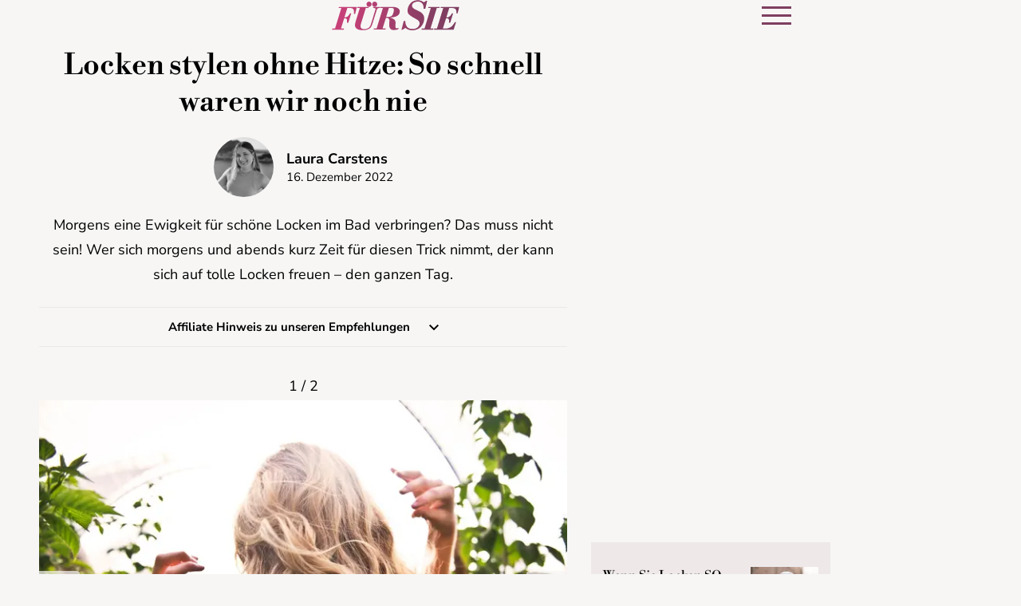

--- FILE ---
content_type: text/html; charset=UTF-8
request_url: https://www.fuersie.de/beauty/locken-stylen-ohne-hitze-so-schnell-waren-wir-noch-nie-11073.html
body_size: 14302
content:
<!DOCTYPE html><html lang="de" dir="ltr" prefix="og: https://ogp.me/ns#"><head><title>Locken stylen ohne Hitze: So schnell waren wir noch nie</title><style>@font-face{font-display:optional;font-family:"Libre Bodoni";font-style:normal;font-weight:400;src:url("/themes/custom/klambt/fuersie/fonts/libre-bodoni-v5-latin-regular.woff2") format("woff2");}@font-face{font-display:optional;font-family:"Libre Bodoni";font-style:normal;font-weight:600;src:url("/themes/custom/klambt/fuersie/fonts/libre-bodoni-v5-latin-600.woff2") format("woff2");}@font-face{font-display:optional;font-family:"Libre Bodoni";font-style:italic;font-weight:400;src:url("/themes/custom/klambt/fuersie/fonts/libre-bodoni-v5-latin-italic.woff2") format("woff2");}@font-face{font-display:optional;font-family:"Libre Bodoni";font-style:italic;font-weight:600;src:url("/theme/fonts/libre-bodoni-v5-latin-600italic.woff2") format("woff2");}@font-face{font-display:optional;font-family:"Nunito Sans";font-style:normal;font-weight:400;src:url("/theme/fonts/nunito-sans-v15-latin-regular.woff2") format("woff2");}@font-face{font-display:optional;font-family:"Nunito Sans";font-style:italic;font-weight:400;src:url("/theme/fonts/nunito-sans-v15-latin-italic.woff2") format("woff2");}@font-face{font-display:optional;font-family:"Nunito Sans";font-style:normal;font-weight:700;src:url("/theme/fonts/nunito-sans-v15-latin-700.woff2") format("woff2");}@font-face{font-display:optional;font-family:"Nunito Sans";font-style:italic;font-weight:700;src:url("/theme/fonts/nunito-sans-v15-latin-700italic.woff2") format("woff2");}body{font-family:"Nunito Sans", sans-serif;}h1,h2,h3,h4,h5,h6{font-family:"Libre Bodoni", serif;font-weight:600;}</style><link rel="stylesheet" media="all" href="/sites/default/files/css/css_RSFD-AM7V8jewd7tnt9bS3ZUD3w1jZeN27Z9ePD6uG0.css?delta=0&amp;language=de&amp;theme=fuersie&amp;include=eJxNjEEOwyAMBD9E8ZOQkTcE1QRkh0T5fdsc2l72MDuaZcK8gor2zBqeyi3vKbN_0WDjYjxWJ7E5WOOPxLmNmbX6CvkTU2FV2EV-1gELfvmORp9qOKqgJ7QMSUuFChl89M3rgcd9vhWcTvfG1mUqXjsFQT8" />
<link rel="stylesheet" media="all" href="/sites/default/files/css/css_xw4GFIpZ25_YGJA2AVNfPPJDTIzy3nKnGhHmZJ7m6po.css?delta=1&amp;language=de&amp;theme=fuersie&amp;include=eJxNjEEOwyAMBD9E8ZOQkTcE1QRkh0T5fdsc2l72MDuaZcK8gor2zBqeyi3vKbN_0WDjYjxWJ7E5WOOPxLmNmbX6CvkTU2FV2EV-1gELfvmORp9qOKqgJ7QMSUuFChl89M3rgcd9vhWcTvfG1mUqXjsFQT8" />
<link rel="stylesheet" media="print" href="/sites/default/files/css/css_rgmJUmoxywmMNYF9-SbAE2tSf-ESOCvKR80kd-5psj0.css?delta=2&amp;language=de&amp;theme=fuersie&amp;include=eJxNjEEOwyAMBD9E8ZOQkTcE1QRkh0T5fdsc2l72MDuaZcK8gor2zBqeyi3vKbN_0WDjYjxWJ7E5WOOPxLmNmbX6CvkTU2FV2EV-1gELfvmORp9qOKqgJ7QMSUuFChl89M3rgcd9vhWcTvfG1mUqXjsFQT8" />
<link rel="icon" type="image/png" href="/favicon-96x96.png" sizes="96x96" /><link rel="icon" type="image/svg+xml" href="/favicon.svg" /><link rel="shortcut icon" href="/favicon.ico" /><link rel="apple-touch-icon" sizes="180x180" href="/apple-touch-icon.png" /><meta name="apple-mobile-web-app-title" content="FürSie" /><link rel="manifest" href="/site.webmanifest" /><meta charset="utf-8" />
<link rel="preconnect" href="https://delivery.consentmanager.net" />
<link rel="preconnect" href="https://cdn.consentmanager.net" />
<link rel="preconnect" href="https://cp.fuersie.de" />
<link rel="preconnect" href="https://a.bf-ad.net" />
<meta name="description" content="Morgens eine Ewigkeit für schöne Locken im Bad verbringen? Das muss nicht sein! Wer sich morgens und abends kurz Zeit für diesen Trick nimmt, der kann sich auf tolle Locken freuen – den ganzen Tag." />
<meta name="keywords" content="Frisuren, Haare" />
<meta name="robots" content="index, follow, max-image-preview:large" />
<link rel="canonical" href="https://www.fuersie.de/beauty/locken-stylen-ohne-hitze-so-schnell-waren-wir-noch-nie-11073.html" />
<meta property="og:site_name" content="FürSie" />
<meta property="og:type" content="article" />
<meta property="og:url" content="https://www.fuersie.de/beauty/locken-stylen-ohne-hitze-so-schnell-waren-wir-noch-nie-11073.html" />
<meta property="og:title" content="Locken stylen ohne Hitze: So schnell waren wir noch nie" />
<meta property="og:description" content="Morgens eine Ewigkeit für schöne Locken im Bad verbringen? Das muss nicht sein! Wer sich morgens und abends kurz Zeit für diesen Trick nimmt, der kann sich auf tolle Locken freuen – den ganzen Tag." />
<meta property="og:image" content="https://www.fuersie.de/images/16x9/2021-03/frau-hinterkopf-locken.jpg?h=98ed2872" />
<meta property="og:image:width" content="1920" />
<meta property="og:image:height" content="1080" />
<meta property="og:updated_time" content="2022-12-16T15:03:28+01:00" />
<meta property="article:published_time" content="2022-12-16T15:01:36+01:00" />
<meta property="article:modified_time" content="2022-12-16T15:03:28+01:00" />
<meta name="twitter:card" content="summary_large_image" />
<meta name="twitter:site" content="fuersie_magazin" />
<meta name="twitter:description" content="Morgens eine Ewigkeit für schöne Locken im Bad verbringen? Das muss nicht sein! Wer sich morgens und abends kurz Zeit für diesen Trick nimmt, der kann sich auf tolle Locken freuen – den ganzen Tag." />
<meta name="twitter:image" content="https://www.fuersie.de/images/16x9/2021-03/frau-hinterkopf-locken.jpg?h=98ed2872" />
<meta name="MobileOptimized" content="width" />
<meta name="HandheldFriendly" content="true" />
<meta name="viewport" content="width=device-width, initial-scale=1.0" />
<script data-cmp-src="//scripts.tracdelight.io/tracdelight.js?accesskey=6d29a14016e65d537ef1352d99181574" type="text/plain" defer data-cmp-vendor="c62913" class="cmplazyload"></script>
<script type="text/javascript">function getDeviceType() {const width = document.documentElement.clientWidth;if (width < 768) {return 'smartphone';} else {return 'desktop';}}window._aeq = window._aeq || [];window._aeq.push(['setGlobalOptions',{'device':getDeviceType(),'layout':'article','category':'beauty','contentId':'node-11073','keyword':'frisuren,haare'}]);</script>
<script type="application/ld+json">{
    "@context": "https://schema.org",
    "@graph": [
        {
            "@type": "BreadcrumbList",
            "itemListElement": [
                {
                    "@type": "ListItem",
                    "position": 1,
                    "name": "Startseite",
                    "item": "https://www.fuersie.de/"
                },
                {
                    "@type": "ListItem",
                    "position": 2,
                    "name": "Beauty",
                    "item": "https://www.fuersie.de/beauty"
                },
                {
                    "@type": "ListItem",
                    "position": 3,
                    "name": "Locken stylen ohne Hitze: So schnell waren wir noch nie",
                    "item": "https://www.fuersie.de/beauty/locken-stylen-ohne-hitze-so-schnell-waren-wir-noch-nie-11073.html"
                }
            ]
        },
        {
            "@type": "ImageGallery",
            "name": "Locken stylen ohne Hitze: So schnell waren wir noch nie",
            "description": "Alle lieben jetzt diesen TikTok-Trend.",
            "associatedMedia": [
                {
                    "@type": "ImageObject",
                    "contentUrl": "https://www.fuersie.de/images/4x3/2021-03/frau-hinterkopf-locken.jpg",
                    "caption": "Sie wünschen sich traumhafte Locken?",
                    "width": 1920,
                    "height": 1440,
                    "creditText": "Pexels/Tim Mossholder"
                },
                {
                    "@type": "ImageObject",
                    "contentUrl": "https://www.fuersie.de/images/4x3/2022-12/lockenwickler-frau-haare.jpg?h=fab0c0e9",
                    "caption": "Wir verraten Ihnen einen neuen Trick, mit dem es ganz einfach geht.",
                    "width": 1920,
                    "height": 1440,
                    "creditText": "Karolina Grabowska / Pexels"
                }
            ],
            "datePublished": "2022-12-02T12:27:46+01:00",
            "dateModified": "2022-12-16T15:03:28+01:00",
            "author": {
                "@type": "Person",
                "url": "https://www.fuersie.de/redaktion/laura-carstens",
                "@id": "https://www.fuersie.de/redaktion/laura-carstens#profile-page",
                "name": "Laura Carstens",
                "jobTitle": "Online-Redakteurin und Expertin im Bereich Fitness, Gesundheit und Ernährung",
                "sameAs": [
                    "https://www.instagram.com/laaaauuri/",
                    "https://de.linkedin.com/in/laura-carstens1999"
                ],
                "image": {
                    "@type": "ImageObject",
                    "@id": "https://www.fuersie.de/redaktion/laura-carstens#profile-image",
                    "url": "https://www.fuersie.de/images/1x1_512/redaktion/autorenbild-laura-carstens.jpg?h=e5731a8b",
                    "contentUrl": "https://www.fuersie.de/images/1x1_512/redaktion/autorenbild-laura-carstens.jpg?h=e5731a8b",
                    "width": 512,
                    "height": 512,
                    "caption": "Laura Carstens"
                }
            },
            "url": "https://www.fuersie.de/beauty/locken-stylen-ohne-hitze-so-schnell-waren-wir-noch-nie-11073.html"
        },
        {
            "@type": "NewsArticle",
            "about": [
                "Frisuren",
                "Haare"
            ],
            "author": {
                "@type": "Person",
                "url": "https://www.fuersie.de/redaktion/laura-carstens",
                "@id": "https://www.fuersie.de/redaktion/laura-carstens#profile-page",
                "name": "Laura Carstens",
                "jobTitle": "Online-Redakteurin und Expertin im Bereich Fitness, Gesundheit und Ernährung",
                "sameAs": [
                    "https://www.instagram.com/laaaauuri/",
                    "https://de.linkedin.com/in/laura-carstens1999"
                ],
                "image": {
                    "@type": "ImageObject",
                    "@id": "https://www.fuersie.de/redaktion/laura-carstens#profile-image",
                    "url": "https://www.fuersie.de/images/1x1_512/redaktion/autorenbild-laura-carstens.jpg?h=e5731a8b",
                    "contentUrl": "https://www.fuersie.de/images/1x1_512/redaktion/autorenbild-laura-carstens.jpg?h=e5731a8b",
                    "width": 512,
                    "height": 512,
                    "caption": "Laura Carstens"
                }
            },
            "dateModified": "2022-12-16T15:03:28+01:00",
            "datePublished": "2022-12-16T15:01:36+01:00",
            "description": "Morgens eine Ewigkeit für schöne Locken im Bad verbringen? Das muss nicht sein! Wer sich morgens und abends kurz Zeit für diesen Trick nimmt, der kann sich auf tolle Locken freuen – den ganzen Tag.",
            "headline": "Locken stylen ohne Hitze: So schnell waren wir noch nie",
            "image": [
                {
                    "@type": "ImageObject",
                    "url": "https://www.fuersie.de/images/16x9/2021-03/frau-hinterkopf-locken.jpg?h=98ed2872",
                    "width": "1920",
                    "height": "1080"
                },
                {
                    "@type": "ImageObject",
                    "url": "https://www.fuersie.de/images/4x3/2021-03/frau-hinterkopf-locken.jpg?h=98ed2872",
                    "width": "1920",
                    "height": "1440"
                },
                {
                    "@type": "ImageObject",
                    "url": "https://www.fuersie.de/images/1x1/2021-03/frau-hinterkopf-locken.jpg?h=98ed2872",
                    "width": "1920",
                    "height": "1920"
                },
                {
                    "url": "https://www.fuersie.de/images/3x4/2021-03/frau-hinterkopf-locken.jpg?h=98ed2872",
                    "width": "1440",
                    "height": "1920",
                    "@type": "ImageObject"
                }
            ],
            "isAccessibleForFree": "True",
            "mainEntityOfPage": {
                "@type": "WebPage",
                "@id": "https://www.fuersie.de/beauty/locken-stylen-ohne-hitze-so-schnell-waren-wir-noch-nie-11073.html#page",
                "url": "https://www.fuersie.de/beauty/locken-stylen-ohne-hitze-so-schnell-waren-wir-noch-nie-11073.html",
                "name": "Locken stylen ohne Hitze: So schnell waren wir noch nie",
                "isPartOf": {
                    "@type": "WebSite",
                    "@id": "https://www.fuersie.de/#website",
                    "url": "https://www.fuersie.de",
                    "name": "FürSie",
                    "description": "Für Sie - Zeit für mich"
                }
            },
            "name": "Locken stylen ohne Hitze: So schnell waren wir noch nie",
            "publisher": {
                "@type": "NewsMediaOrganization",
                "@id": "https://www.fuersie.de/#website",
                "image": "https://www.fuersie.de/theme/images/logo-800x800.png",
                "logo": {
                    "@type": "ImageObject",
                    "url": "https://www.fuersie.de/theme/images/logo-800x800.png",
                    "width": "800",
                    "height": "800"
                },
                "sameAs": [
                    "https://www.facebook.com/fuersie/",
                    "https://www.instagram.com/fuersiemagazin/?hl=de",
                    "https://www.pinterest.de/fuersie/",
                    "https://www.youtube.com/user/FuerSieVideos",
                    "https://de.wikipedia.org/wiki/F%C3%BCr_Sie"
                ],
                "legalName": "Klambt-Verlag GmbH &amp; Co. KG",
                "foundingDate": "1843-01-01",
                "telephone": "+49 40 4118825-800",
                "email": "online-redaktion@fuer-sie.de",
                "address": {
                    "@type": "PostalAddress",
                    "streetAddress": "Gänsemarkt 21-23",
                    "addressLocality": "Hamburg",
                    "postalCode": "20354",
                    "addressCountry": "DE"
                },
                "contactPoint": {
                    "@type": "ContactPoint",
                    "contactType": "Subscription Service",
                    "telephone": "+49 541 80009246",
                    "email": "abo@fuer-sie.de"
                },
                "numberOfEmployees": {
                    "@type": "QuantitativeValue",
                    "minValue": "500",
                    "maxValue": "750"
                },
                "brand": {
                    "@type": "Brand",
                    "name": "Fürsie"
                }
            }
        }
    ]
}</script>
<link rel="icon" href="/themes/custom/klambt/fuersie/favicon.ico" type="image/vnd.microsoft.icon" />
<script type="application/json" data-drupal-selector="drupal-settings-json">{"path":{"baseUrl":"\/","pathPrefix":"","currentPath":"node\/11073","currentPathIsAdmin":false,"isFront":false,"currentLanguage":"de"},"pluralDelimiter":"\u0003","suppressDeprecationErrors":true,"current_path_info":{"author":"Laura","term_name":"Beauty","firstPublished":"2022-12-02","lastModified":"2022-12-16","loadType":"Initial-PI","pageType":"article","published":"2022-12-16","rootCategory":"Beauty","tag":"Frisuren, Haare","node_id":"11073","url":"\/beauty\/locken-stylen-ohne-hitze-so-schnell-waren-wir-noch-nie-11073.html"},"klambtConsent":{"gtm_active":true,"gtm_id":"GTM-MCQ5D76","ads_active":true,"ads_bcn_url":"https:\/\/a.bf-ad.net\/adengine\/fuersie\/adengine.js","cleverpush_active":true,"cleverpush_url":"https:\/\/static.cleverpush.com\/channel\/loader\/NCDXWMPZJxFAskh3R.js","pinterest_active":false,"pinterest_id":"","outbrain_active":false,"outbrain_id":"","revive_active":true,"revive_url":"https:\/\/kia.klambt.services\/delivery\/asyncjs.php","revive_adserver_active":true,"revive_adserver_url":"https:\/\/kia.klambt.services\/delivery\/asyncjs.php","tiktok_active":false,"tiktok_id":null},"ajaxTrustedUrl":{"\/suche\/":true},"field_group":{"html_element":{"mode":"teaser_sidebar_horizontal","context":"view","settings":{"classes":"aspect-ratio--1-1","show_empty_fields":false,"id":"","element":"div","show_label":false,"label_element":"h3","label_element_classes":"","attributes":"","effect":"none","speed":"fast","label_as_html":false}}},"klambt_analytics":{"nid":"11073"},"user":{"uid":0,"permissionsHash":"364d85d5c958e992e3f31c2ee779a0fbcdb6033c03da7076fad017cc773f8ebc"}}</script>
<script src="/sites/default/files/js/js_5OTLc6yAoPoylXXVmzOWVcnBJ5fmD89hceBkJMWTBM4.js?scope=header&amp;delta=0&amp;language=de&amp;theme=fuersie&amp;include=eJx1j1EKwzAMQy9UyJGC4rqJaZoG293oTr9uo4MV9mXQE5JFmyo3jx1eorRpDXRVhmljNeGQ65pQh7liSR4x3lhdjJfDHRKRfElD3V3IgitolpZPkmDXmLckk2LhqGzy4B_S1pGPVzJHuIPKq8xOhzGUSvicoUORFb1YzKiVdQ92l876nxz7xJ8XH2al"></script>
</head><body><script type="text/javascript" data-cmp-ab="1" src="https://cdn.consentmanager.net/delivery/js/semiautomatic.min.js" data-cmp-cdid="7d5ab4848145d" data-cmp-host="delivery.consentmanager.net" data-cmp-cdn="cdn.consentmanager.net" data-cmp-codesrc="0"></script><div class="page "><!-- Header -->
    <header class="header header--fixed">
        <div class="header__container">
            <div class="container"><div class="header__logo"><a href="/" title="Startseite" rel="home" class="header__logo__link">Für Sie - Zeit für mich</a></div><nav class="header__navigation" role="navigation"
         aria-labelledby="block-main-menu-menu" id="block-main-menu"><div class="visually-hidden" id="block-main-menu-menu">Hauptnavigation</div><ul class="header__navigation__list"><li class="header__navigation__item"><a href="https://fuersie.upfit.de/"  class="header__navigation__link">Ihr Ernährungsplan</a></li><li class="header__navigation__item"><a href="/mode"  class="header__navigation__link">Mode</a></li><li class="header__navigation__item"><a href="/beauty"  class="header__navigation__link is-active">Beauty</a></li><li class="header__navigation__item"><a href="/kochen-und-backen"  class="header__navigation__link">Kochen &amp; Backen</a></li><li class="header__navigation__item"><a href="/stricken"  class="header__navigation__link">Stricken</a></li><li class="header__navigation__item"><a href="/gesundheit"  class="header__navigation__link">Gesundheit</a></li></ul></nav><div class="button button__menu button__burger js-sidebar__trigger" type="button"><span class="bar"></span><span class="bar"></span><span class="bar"></span></div></div>
        </div>
    </header>

    <div class="wrapper">
        <div class="wrapper__main">
            <section class="main-content">
                <div class="container"><div data-drupal-messages-fallback class="hidden"></div>
<div id="block-breadcrumbs"><nav role="navigation" class="breadcrumb">
        <ul class="breadcrumb__list"><li class="breadcrumb__list__item">
                            <a href="/">
                                <span>Startseite</span>
                            </a>
                        </li><li class="breadcrumb__list__item">
                            <a href="/beauty">
                                <span>Beauty</span>
                            </a>
                        </li><li class="breadcrumb__list__item">
                                <h1>Locken stylen ohne Hitze: So schnell waren wir noch nie</h1>
                            </li></ul>
    </nav></div><div class="grid">
                        <div class="grid__column  grid__column--main "><article class="node node--type-article node--view-mode-full ds-1col clearfix">

  

  <header  class="article__header">
                        <h2 class="article__header__headline">
  Locken stylen ohne Hitze: So schnell waren wir noch nie
</h2>

            
    <div class="article__header__meta">
        <div class="article__author">
                            <div class="article__author__image">
                    <a href="/redaktion/laura-carstens">
                        <img src="https://www.fuersie.de/images/1x1_200/redaktion/autorenbild-laura-carstens.jpg?h=e5731a8b" title="Laura Carstens" width="75" height="75">
                    </a>
                </div>
                        <div class="article__author__text">
                                <a href="/redaktion/laura-carstens" class="article__author__name">
                                        <strong>Laura Carstens</strong>
                                    </a>
                
                
                <time class="article__date">
                    <a href="/archiv/2022/12/16">
                        16. Dezember 2022
                    </a>
                </time>
            </div>
        </div>
    </div>
<p>Morgens eine Ewigkeit für schöne Locken im Bad verbringen? Das muss nicht sein! Wer sich morgens und abends kurz Zeit für diesen Trick nimmt, der kann sich auf tolle Locken freuen – den ganzen Tag.</p></header><div class="article__content__hint collapsible collapsed">
            <div class="collapsible__trigger js-collapsible-trigger">
               Affiliate Hinweis zu unseren Empfehlungen
                <svg class="icon" width="12" height="8" viewBox="0 0 12 8" fill="none" xmlns="http://www.w3.org/2000/svg">
                    <path fill-rule="evenodd" clip-rule="evenodd" d="M12 1.4L10.6 -6.11959e-08L6 4.6L1.4 -4.63341e-07L-6.11959e-08 1.4L6 7.4L12 1.4Z"></path>
                </svg>
            </div>
            <div class="collapsible__content">
                <p>Dieser Artikel enthält unter anderem Produkt-Empfehlungen. Bei der Auswahl der Produkte sind wir frei von der Einflussnahme Dritter. Für eine Vermittlung über unsere <a href='/affiliate-links'>Affiliate-Links</a> erhalten wir bei getätigtem Kauf oder Vermittlung eine Provision vom betreffenden Dienstleister/Online-Shop, mit deren Hilfe wir weiterhin unabhängigen Journalismus anbieten können.</p>
            </div>
        </div><div  class="article__content">                <div class="swiper paragraph gallery_59468 paragraph--type--gallery gallery--horizontal format--landscape">    <div class="swiper-wrapper">
                    <div class="swiper-slide" data-hash="frau-hinterkopf-locken">
                <div class="media-object">
    <div  class="media__wrapper"><div  class="aspect-ratio--4-3">  <picture><source srcset="/images/4x3_928/2021-03/frau-hinterkopf-locken.jpg 1x" media="screen and (min-width: 1370px)" width="928" height="696"/><source srcset="/images/4x3_688/2021-03/frau-hinterkopf-locken.jpg 1x" media="screen and (min-width: 1140px)" width="688" height="516"/><source srcset="/images/4x3_928/2021-03/frau-hinterkopf-locken.jpg 1x" media="screen and (min-width: 640px)" width="928" height="696"/><source srcset="/images/4x3_688/2021-03/frau-hinterkopf-locken.jpg 1x" media="screen and (min-width: 415px)" width="688" height="516"/><img loading="eager" class="media__image" fetchpriority="high" width="1920" height="1440" src="/images/4x3/2021-03/frau-hinterkopf-locken.jpg" alt="Frau mit Locken von hinten" title="Frau Hinterkopf Locken" /></picture>
</div></div><div  class="media__caption"><div class="media__description"><p>Sie wünschen sich traumhafte Locken?</p>
</div><span class="media__copyright">© Pexels/Tim Mossholder</span></div>
</div>
            </div>
                    <div class="swiper-slide" data-hash="lockenwickler-frau-haare">
                <div class="media-object">
    <div  class="media__wrapper"><div  class="aspect-ratio--4-3">  <picture><source srcset="/images/4x3_928/2022-12/lockenwickler-frau-haare.jpg?h=fab0c0e9 1x" media="screen and (min-width: 1370px)" width="928" height="696"/><source srcset="/images/4x3_688/2022-12/lockenwickler-frau-haare.jpg?h=fab0c0e9 1x" media="screen and (min-width: 1140px)" width="688" height="516"/><source srcset="/images/4x3_928/2022-12/lockenwickler-frau-haare.jpg?h=fab0c0e9 1x" media="screen and (min-width: 640px)" width="928" height="696"/><source srcset="/images/4x3_688/2022-12/lockenwickler-frau-haare.jpg?h=fab0c0e9 1x" media="screen and (min-width: 415px)" width="688" height="516"/><img loading="lazy" class="media__image" width="1920" height="1440" src="/images/4x3/2022-12/lockenwickler-frau-haare.jpg?h=fab0c0e9" alt="" /></picture>
</div></div><div  class="media__caption"><div class="media__description"><p>Wir verraten Ihnen einen neuen Trick, mit dem es ganz einfach geht.</p>
</div><span class="media__copyright">© Karolina Grabowska / Pexels</span></div>
</div>
            </div>
            </div>
    <div class="swiper-button-prev"></div>
    <div class="swiper-button-next"></div>
    <div class="swiper-pagination"></div>
</div><kas class="define" type="placement" kas-provider="define" kas-id="article_top"><div id="define_article_top" class="define define_article_top"><script type="text/plain" data-cmp-vendor="s1022" class="cmplazyload" data-cmp-src="https://edge.conative.network/pubTag/by/pub=80/tag=fuersie_de/current_version?width=%%WIDTH%%&height=300%&gdpr=${GDPR}&gdpr_consent=${GDPR_CONSENT_440}"></script></div></kas><div class="paragraph paraTypeText">
                        <p>Voluminöse Locken sind der Traum vieler Frauen. Damit diese perfekt gelingen, verbringen wir morgens viel zu lang im Bad. Und oftmals hängen die Curls schon nach wenigen Stunden raus. Damit ist jetzt Schluss: Mit einem ganz einfachen Trick gelingen Ihnen die Locken im Handumdrehen – und das in nur wenigen Sekunden.&nbsp;</p>
            </div><k-bcn data-context="superbanner"></k-bcn><div class="paragraph paraTypeTiktok">
            <div><div class="video-embed-field-provider-tiktok video-embed-field-responsive-video"><iframe width="854" height="480" frameborder="0" allowfullscreen="allowfullscreen" src="about:blank"  data-cmp-src="https://www.tiktok.com/embed/7155549131350592773"  data-cmp-vendor="s2536" data-cmp-preview="400x600" class="cmplazyload"></iframe>
</div>
</div>
      </div><!-- Klambt Advertisement Placement Block - Type: 
Array
(
    [placement_id] => bcn_special
)

--><div class="paragraph paraTypeText">
                        <h2 id="111073_db3959_Overnight_Curls_Schoene_Locken_ueber_Nacht">Overnight Curls: Schöne Locken über Nacht</h2>

<p>Am besten gelingt dieser Trick <a href="https://www.amazon.de/dp/B0BJDK88C9/?tag=kltr-ad-02-1539-21&amp;linkCode=ogi&amp;th=1&amp;psc=1" rel=" noopener noopener" target="_blank">mit einem speziellen Lockenwickler</a> für lange Haare. Ein Bademantelgürtel oder ein vergleichbares langes Band tun es aber auch. Den Lockenwickler nun mittig auf dem Kopf auflegen, sodass die Enden jeweils auf einer Seite über den Haaren herunterhängen. Dann werden die Haare nach und nach um das Ende gewickelt und am Ende mit einem Zopfgummi befestigt. So geht es nun ab ins Bett.</p>

<h2 id="211073_64fcbe_In_wenigen_Sekunden_zum_perfekten_Locken_Ergebnis">In wenigen Sekunden zum perfekten Locken-Ergebnis</h2>

<p>Nachdem Sie die Haare am Abend in wenigen Sekunden eingewickelt haben, heißt es am nächsten Morgen nur noch: Aufwickeln! Sie können den Lockenwickler sogar einfach nach oben herausziehen – das dauert keine zehn Sekunden! Dann sind Sie auch schon fertig: Nach nur wenigen Schritten haben Sie voluminöse Locken wie frisch vom Friseur.&nbsp;</p>

<h2 id="311073_72fd24_Hier_koennen_Sie_alle_Produkte_die_Sie_dafuer_benoetigen_gleich_nachshoppennbsp">Hier können Sie alle Produkte, die Sie dafür benötigen, gleich nachshoppen:&nbsp;</h2>
            </div><!-- Vendor disabled outstream --><script type="text/plain" class="cmplazyload" data-cmp-vendor="c62913" data-cmp-preview="600x300"></script>
<div class="paragraph td-widget" data-td-args="{'widget':'1dbyxgnq6uz7hsl2'}"></div><k-bcn data-context="superbanner"></k-bcn><div class="paragraph paraTypeText">
                        
            </div><div class="paragraph paraTypeText">
                        <p>Und: Wussten Sie, dass dieser Trick auch mit einer Leggings funktioniert? Social-Media-Star Ana Kohler hat das gleich mal ausprobiert. Das Ergebnis hat ihr die Sprache verschlagen!&nbsp;</p>
            </div><div class="paragraph paraTypeText">
                        <p><strong>Schauen Sie selbst:&nbsp;</strong></p>
            </div><div class="paragraph paraTypeTiktok">
            <div><div class="video-embed-field-provider-tiktok video-embed-field-responsive-video"><iframe width="854" height="480" frameborder="0" allowfullscreen="allowfullscreen" src="about:blank"  data-cmp-src="https://www.tiktok.com/embed/7173304406232796421"  data-cmp-vendor="s2536" data-cmp-preview="400x600" class="cmplazyload"></iframe>
</div>
</div>
      </div><div class="paragraph paraTypeInteresting-articles"><div class="teaser__item teaser--horizontal ds-1col clearfix">

  

  <div  class="teaser__media"><div  class="aspect-ratio--4-3"><a href="/beauty/ein-angesagter-pferdeschwanz-hat-jetzt-dieses-detail-11815.html"><picture><source srcset="/images/4x3_384/2023-02/frau-pferdeschwanz-frisur-straehnchen.jpg?h=b8412e15 1x" media="screen and (min-width: 1370px)" width="384" height="288"/><source srcset="/images/4x3_492/2023-02/frau-pferdeschwanz-frisur-straehnchen.jpg?h=b8412e15 1x" media="screen and (min-width: 640px)" width="492" height="369"/><source srcset="/images/4x3_280/2023-02/frau-pferdeschwanz-frisur-straehnchen.jpg?h=b8412e15 1x" media="screen and (min-width: 415px)" width="280" height="210"/><img loading="lazy" class="media__image" width="156" height="117" src="/images/4x3_156/2023-02/frau-pferdeschwanz-frisur-straehnchen.jpg?h=b8412e15" alt="" /></picture></a></div></div><div  class="teaser__caption"><div class="teaser__headline"><a href="/beauty/ein-angesagter-pferdeschwanz-hat-jetzt-dieses-detail-11815.html">Ein angesagter Pferdeschwanz sieht jetzt SO aus</a></div></div>

</div>

</div></div>

</article>

<k-bcn data-context="below_content"></k-bcn><div><div class="js-view-dom-id-79523ea04e166c9591775169447613d8a39dcd8ae1d081d3553e2edb8394a826">
  
  
  

  
  
  

      <div class="article__tags section">
        <div class="section__title">Mehr zum Thema</div>
        <ul class="article__tags__list">
                            <li>
                    <a href="/thema/frisuren">Frisuren</a>
                </li>
                            <li>
                    <a href="/thema/haare">Haare</a>
                </li>
                    </ul>
        <div class="article__tags__grid">
            <article class="teaser__item teaser--horizontal ds-1col clearfix">

  

  <div  class="teaser__media"><div  class="aspect-ratio--1-1"><a href="/beauty/redaktionstest-ghd-duet-style-2-in-1-erfahrungen-19053.html"><picture><source srcset="/images/1x1_100/2025-10/ghd-duet-styler-erfahrung.jpg?h=29e782ab 1x" media="screen and (min-width: 0px)" width="100" height="100"/><img loading="lazy" class="media__image" width="100" height="100" src="/images/1x1_100/2025-10/ghd-duet-styler-erfahrung.jpg?h=29e782ab" alt="ghd Duet Styler im Redaktionstest " title="ghd Duet Styler im Redaktionstest " /></picture></a></div></div><div  class="teaser__caption">      <div  class="teaser__adtype teaser__adtype--exklusiv">
        
            Redaktionstest
      
  
    </div>

<div class="teaser__headline"><a href="/beauty/redaktionstest-ghd-duet-style-2-in-1-erfahrungen-19053.html">Föhn und Glätteisen in einem? Wir haben den ghd &quot;Duet Style&quot; getestet und wissen, ob sich das Gerät lohnt</a></div></div>

</article>

<article class="teaser__item teaser--horizontal ds-1col clearfix">

  

  <div  class="teaser__media"><div  class="aspect-ratio--1-1"><a href="/mode/bandana-binden-18897.html"><picture><source srcset="/images/1x1_100/2025-07/bandana-binden-kopftuch.jpg?h=49768c7e 1x" media="screen and (min-width: 0px)" width="100" height="100"/><img loading="lazy" icon="glomex-play-icon" class="media__image" width="100" height="100" src="/images/1x1_100/2025-07/bandana-binden-kopftuch.jpg?h=49768c7e" alt="Bandana als Kopftuch binden " title="Bandana binden " /><div class="teaser__glomex_icon" ><?xml version="1.0" ?><!DOCTYPE  PUBLIC '-//W3C//DTD SVG 1.1//EN'  'http://www.w3.org/Graphics/SVG/1.1/DTD/svg11.dtd'><svg height="20px" id="Layer_1"  viewBox="0 0 32 32" width="20px" xml:space="preserve" xmlns="http://www.w3.org/2000/svg" xmlns:xlink="http://www.w3.org/1999/xlink"><path d="M30,6h-0.887c-0.525,0-1.029,0.207-1.404,0.576L25,9.248V8c0-1.657-1.344-3-3-3H3  C1.346,5,0,6.345,0,8v6.972V24c0,1.656,1.343,3,3,3h19c1.656,0,3-1.344,3-3v-1.221l2.709,2.672c0.375,0.369,0.879,0.576,1.404,0.576  H30c1.104,0,2-0.895,2-2V8C32,6.895,31.104,6,30,6z M3,25c-0.552,0-1-0.449-1-1V8c0-0.553,0.447-1,1-1h19c0.551,0,1,0.448,1,1v16  c0,0.551-0.449,1-1,1H3z M30,24.027h-0.887H29l-4-4V20l-1-1v-6l5-5h0.113H30V24.027z" fill="#333333" id="video"/></svg></div></picture></a></div></div><div  class="teaser__caption"><div class="teaser__headline"><a href="/mode/bandana-binden-18897.html">Bandana binden: Mit einem sommerlichen Seidentuch werten Sie jedes Outfit auf – und so geht&#039;s!</a></div></div>

</article>

<article class="teaser__item teaser--horizontal ds-1col clearfix">

  

  <div  class="teaser__media"><div  class="aspect-ratio--1-1"><a href="/beauty/frisuren/artikel/kurzhaarschnitt-shattered-bob-die-trendfrisur-fuer-den-sommer"><picture><source srcset="/images/1x1_100/2025-07/shattered-bob.jpg?h=9caf2f6d 1x" media="screen and (min-width: 0px)" width="100" height="100"/><img loading="lazy" class="media__image" width="100" height="100" src="/images/1x1_100/2025-07/shattered-bob.jpg?h=9caf2f6d" alt="Shattered Bob " title="Shattered Bob " /></picture></a></div></div><div  class="teaser__caption"><div class="teaser__headline"><a href="/beauty/frisuren/artikel/kurzhaarschnitt-shattered-bob-die-trendfrisur-fuer-den-sommer">Kurzhaarfrisur mit wenig Aufwand: Der Shattered Bob ist messy-chic &amp; bringt Volumen ins Haar</a></div></div>

</article>

<article class="teaser__item teaser--horizontal ds-1col clearfix">

  

  <div  class="teaser__media"><div  class="aspect-ratio--1-1"><a href="/beauty/so-bleiben-die-haare-trotz-sonne-und-meer-schoen-gepflegt-18859.html"><picture><source srcset="/images/1x1_100/2025-07/haarpflege-sonne-meer.png 1x" media="screen and (min-width: 0px)" width="100" height="100"/><img loading="lazy" class="media__image" width="100" height="100" src="/images/1x1_100/2025-07/haarpflege-sonne-meer.png" alt="Frau am Meer" title="Haarpflege ist im Sommer auch am Meer von Vorteil" /></picture></a></div></div><div  class="teaser__caption"><div class="teaser__headline"><a href="/beauty/so-bleiben-die-haare-trotz-sonne-und-meer-schoen-gepflegt-18859.html">Kaputte Haare durch Salzwasser, Sonne &amp; Co.? Nichts da! Hier kommen die besten SOS-Produkte für die Strandtasche</a></div></div>

</article>

<article class="teaser__item teaser--horizontal ds-1col clearfix">

  

  <div  class="teaser__media"><div  class="aspect-ratio--1-1"><a href="/beauty/haarausfall-im-sommer-ursachen-und-tipps-18858.html"><picture><source srcset="/images/1x1_100/2025-07/haarausfall-im-sommer.jpg?h=e4c6cd50 1x" media="screen and (min-width: 0px)" width="100" height="100"/><img loading="lazy" class="media__image" width="100" height="100" src="/images/1x1_100/2025-07/haarausfall-im-sommer.jpg?h=e4c6cd50" alt="Haarausfall im Sommer " title="Haarausfall im Sommer " /></picture></a></div></div><div  class="teaser__caption"><div class="teaser__headline"><a href="/beauty/haarausfall-im-sommer-ursachen-und-tipps-18858.html">Tschüss, Haarausfall im Sommer: Die besten SOS-Tipps für volles Haar – auch in den heißen Monaten</a></div></div>

</article>

<article class="teaser__item teaser--horizontal ds-1col clearfix">

  

  <div  class="teaser__media"><div  class="aspect-ratio--1-1"><a href="/beauty/shaggy-bob-die-laessig-coole-bob-variante-5500.html"><picture><source srcset="/images/1x1_100/2025-07/shaggy-bob.png 1x" media="screen and (min-width: 0px)" width="100" height="100"/><img loading="lazy" class="media__image" width="100" height="100" src="/images/1x1_100/2025-07/shaggy-bob.png" alt="Katie Giorgadze mit Shaggy Bob" title="Der Shaggy Bob ist frech, wild und cool" /></picture></a></div></div><div  class="teaser__caption"><div class="teaser__headline"><a href="/beauty/shaggy-bob-die-laessig-coole-bob-variante-5500.html">Cool statt streng: Der Shaggy Bob ist die wilde Schwester des klassischen Bobs - und kommt ohne Styling aus</a></div></div>

</article>

        </div>
        <div class="article__tags__toggle" data-text-more="Mehr anzeigen" data-text-less="Weniger anzeigen">
            <div class="toggle__text">Mehr anzeigen</div>
            <div class="toggle__icon">
                <div class="toggle__icon__arrow"></div>
            </div>
        </div>
        <script>
            const toggleBtn = document.querySelector('.article__tags__toggle');
            const itemList = document.querySelector('.article__tags__grid');

            if (toggleBtn && itemList) {
                const items = itemList.querySelectorAll('.teaser__item');
                const lastThree = Array.from(items).slice(-3);
                const textSpan = toggleBtn.querySelector('.toggle__text');
                let isExpanded = false;

                lastThree.forEach(item => {
                    item.classList.add('hidden-xs');
                });

                toggleBtn.addEventListener('click', function () {
                    lastThree.forEach(item => {
                        item.classList.toggle('hidden-xs');
                    });

                    isExpanded = !isExpanded;
                    toggleBtn.classList.toggle('is-expanded', isExpanded);

                    if (textSpan) {
                        textSpan.textContent = isExpanded
                            ? toggleBtn.dataset.textLess
                            : toggleBtn.dataset.textMore;
                    }
                });
            }
        </script>
    </div>

    

  
  

  
  
</div>
</div>
<share-item item="https%3A%2F%2Fwww.fuersie.de%2Fbeauty%2Flocken-stylen-ohne-hitze-so-schnell-waren-wir-noch-nie-11073.html" title="Locken%20stylen%20ohne%20Hitze%3A%20So%20schnell%20waren%20wir%20noch%20nie" site="FürSie" type="article"></share-item><div class="OUTBRAIN" data-src="https://www.fuersie.de/beauty/locken-stylen-ohne-hitze-so-schnell-waren-wir-noch-nie-11073.html" data-widget-id="AR_9"></div><script type="text/plain" data-cmp-vendor="s267" class="cmplazyload" >klambt.consent.cmd.push(function(){klambt.consent.addJS("https://widgets.outbrain.com/outbrain.js", "outbrain_js", false, true);});</script><div id="block-infoblock">    <div class="info_block" data-pagetype="article" data-nid="11073" data-term_id="" data-current_author="Laura" data-revision_author="Laura" data-field_published_first="2022-12-02" data-field_published="2022-12-16" data-changed="2022-12-16" data-current_term_name="Beauty" data-current_root_term_name="Beauty" data-tags="Frisuren, Haare" data-current_url="/beauty/locken-stylen-ohne-hitze-so-schnell-waren-wir-noch-nie-11073.html" > </div>
</div><div id="block-fuersie-vgwortcounterid" style="width: 1px; height: 1px;">  <img src="//vg08.met.vgwort.de/na/vgzm.1205532-03-83a41988-bc72-4fba-970e-12f0402cf25b" height="1" width="1" alt=""/>
</div></div><aside class="grid__column grid__column--aside">
                                <div class="stayVisible"><k-bcn data-context="medium_rectangle_hp"></k-bcn><ins class="revive" data-revive-zoneid="43" data-revive-id="eb7b2769b1c216698466a0fa7dc1c760" data-revive-contentkeywords="nude_content" data-revive-adzone="_default" data-revive-articletype="node"></ins><div  id="block-relatedarticlesblock" class="section sidebarteaser sidebarteaser--article">
    
        
            <article class="teaser__item teaser--horizontal ds-1col clearfix">

  

  <div  class="teaser__media"><div  class="aspect-ratio--1-1"><a href="/beauty/wenn-sie-locken-so-stylen-brauchen-sie-morgens-nur-5-minuten-im-bad-11514.html"><picture><source srcset="/images/1x1_100/2022-01/streetstyle-frau-mit-locken.jpg 1x" media="screen and (min-width: 0px)" width="100" height="100"/><img loading="lazy" class="media__image" width="100" height="100" src="/images/1x1_100/2022-01/streetstyle-frau-mit-locken.jpg" alt="" /></picture></a></div></div><div  class="teaser__caption"><div class="teaser__headline"><a href="/beauty/wenn-sie-locken-so-stylen-brauchen-sie-morgens-nur-5-minuten-im-bad-11514.html">Wenn Sie Locken SO stylen, brauchen Sie morgens nur 5 Minuten im Bad</a></div></div>

</article>

<article class="teaser__item teaser--horizontal ds-1col clearfix">

  

  <div  class="teaser__media"><div  class="aspect-ratio--1-1"><a href="/beauty/mit-dieser-3-euro-toenung-wirken-die-haare-wie-frisch-vom-friseur-11376.html"><picture><source srcset="/images/1x1_100/2022-08/frau-sonnenbrille-lange-haare-stufen.jpg?h=e58cfecc 1x" media="screen and (min-width: 0px)" width="100" height="100"/><img loading="lazy" class="media__image" width="100" height="100" src="/images/1x1_100/2022-08/frau-sonnenbrille-lange-haare-stufen.jpg?h=e58cfecc" alt="" /></picture></a></div></div><div  class="teaser__caption"><div class="teaser__headline"><a href="/beauty/mit-dieser-3-euro-toenung-wirken-die-haare-wie-frisch-vom-friseur-11376.html">Mit DIESER 3-Euro-Tönung wirken die Haare wie frisch vom Friseur</a></div></div>

</article>

<article class="teaser__item teaser--horizontal ds-1col clearfix">

  

  <div  class="teaser__media"><div  class="aspect-ratio--1-1"><a href="/beauty/wer-seine-locken-jetzt-so-traegt-liegt-voll-im-trend-11142.html"><picture><source srcset="/images/1x1_100/2022-01/streetstyle-frau-mit-locken.jpg 1x" media="screen and (min-width: 0px)" width="100" height="100"/><img loading="lazy" class="media__image" width="100" height="100" src="/images/1x1_100/2022-01/streetstyle-frau-mit-locken.jpg" alt="" /></picture></a></div></div><div  class="teaser__caption"><div class="teaser__headline"><a href="/beauty/wer-seine-locken-jetzt-so-traegt-liegt-voll-im-trend-11142.html">Wer seine Locken jetzt so trägt, liegt voll im Trend</a></div></div>

</article>

<article class="teaser__item teaser--horizontal ds-1col clearfix">

  

  <div  class="teaser__media"><div  class="aspect-ratio--1-1"><a href="/beauty/babyhaare-baendigen-einfache-anleitung-10204.html"><picture><source srcset="/images/1x1_100/2022-08/haare-babyhair-frisur.jpg?h=e58eac0c 1x" media="screen and (min-width: 0px)" width="100" height="100"/><img loading="lazy" class="media__image" width="100" height="100" src="/images/1x1_100/2022-08/haare-babyhair-frisur.jpg?h=e58eac0c" alt="" /></picture></a></div></div><div  class="teaser__caption"><div class="teaser__headline"><a href="/beauty/babyhaare-baendigen-einfache-anleitung-10204.html">Babyhaare bändigen: Einfache Anleitung und Tipps</a></div></div>

</article>


    </div><k-bcn data-context="medium_rectangle"></k-bcn><div class="views-element-container" id="block-fuersie-views-block-top-article-block-matomo-block-1"><div class="section__title">Top Artikel</div><div><div class="sidebarteaser matomo-top-articles-block js-view-dom-id-a82408c8254cad57f07f4d93f9d616a65cc2536a1f3e57f9a6ef59cd46adc9bb">
  
  
  

  
  
  

  <div class="teaser__list">
            <article class="teaser__item teaser--horizontal ds-1col clearfix">

  

  <div  class="teaser__media"><div  class="aspect-ratio--1-1"><a href="/stricken/lana-grossa-kuschel-strickjacke-zum-selberstricken-soft-modern-und-handgemacht-19385.html"><picture><source srcset="/images/1x1_100/2026-01/strickjacke-lana-grossa_0.png 1x" media="screen and (min-width: 0px)" width="100" height="100"/><img loading="lazy" class="media__image" width="100" height="100" src="/images/1x1_100/2026-01/strickjacke-lana-grossa_0.png" alt="Model in Strickjacke von Lana Grossa" title="Strickanleitung für die Strickjacke Nr. 4 aus dem Lookbook 17 von Lana Grossa" /></picture></a></div></div><div  class="teaser__caption"><div class="teaser__headline"><a href="/stricken/lana-grossa-kuschel-strickjacke-zum-selberstricken-soft-modern-und-handgemacht-19385.html">Strickglück aus Merino, Seide und Mohair: Kostenlose Anleitung für die Kuscheljacke von Lana Grossaa</a></div></div>

</article>


            <article class="teaser__item teaser--horizontal ds-1col clearfix">

  

  <div  class="teaser__media"><div  class="aspect-ratio--1-1"><a href="/kochen-backen/schokotorte-mit-nuss-nougat-rezept-19378.html"><picture><source srcset="/images/1x1_100/2026-01/schokotraum.jpg?h=b99f251b 1x" media="screen and (min-width: 0px)" width="100" height="100"/><img loading="lazy" class="media__image" width="100" height="100" src="/images/1x1_100/2026-01/schokotraum.jpg?h=b99f251b" alt="Schokotraum " title="Schokotraum " /></picture></a></div></div><div  class="teaser__caption"><div class="teaser__headline"><a href="/kochen-backen/schokotorte-mit-nuss-nougat-rezept-19378.html">Ein Stück vom Himmel: Das Rezept für Schokotraum-Torte mit Nuss-Nougat bringt jedes Herz zum Schmelzen</a></div></div>

</article>


            <article class="teaser__item teaser--horizontal ds-1col clearfix">

  

  <div  class="teaser__media"><div  class="aspect-ratio--1-1"><a href="/stricken/pullover-stricken-ueber-76-kostenlose-anleitungen-fuer-einen-kuscheligen-begleiter-im-winter-2026-2047.html"><picture><source srcset="/images/1x1_100/2024-03/pullover-stricken-ausgefallenes-muster.jpg 1x" media="screen and (min-width: 0px)" width="100" height="100"/><img loading="lazy" class="media__image" width="100" height="100" src="/images/1x1_100/2024-03/pullover-stricken-ausgefallenes-muster.jpg" alt="Model mit Statement-Rollkragenpullover von Lana Grossa" title="Model mit Statement-Rollkragenpullover von Lana Grossa" /></picture></a></div></div><div  class="teaser__caption"><div class="teaser__headline"><a href="/stricken/pullover-stricken-ueber-76-kostenlose-anleitungen-fuer-einen-kuscheligen-begleiter-im-winter-2026-2047.html">Pullover stricken: 76 kostenlose Anleitungen für einen kuscheligen Begleiter im Winter 2026</a></div></div>

</article>


            <article class="teaser__item teaser--horizontal ds-1col clearfix">

  

  <div  class="teaser__media"><div  class="aspect-ratio--1-1"><a href="/kochen-backen/mousse-au-chocolat-torte-rezept-19380.html"><picture><source srcset="/images/1x1_100/2026-01/mousse-au-chocolat-torte.jpg?h=96e4c954 1x" media="screen and (min-width: 0px)" width="100" height="100"/><img loading="lazy" class="media__image" width="100" height="100" src="/images/1x1_100/2026-01/mousse-au-chocolat-torte.jpg?h=96e4c954" alt="Mousse-au-Chocolat-Torte " title="Mousse-au-Chocolat-Torte " /></picture></a></div></div><div  class="teaser__caption"><div class="teaser__headline"><a href="/kochen-backen/mousse-au-chocolat-torte-rezept-19380.html">Ein Traum aus Schokolade: Unser Rezept für Mousse-au-Chocolat-Torte ist die pure Versuchung</a></div></div>

</article>


            <article class="teaser__item teaser--horizontal ds-1col clearfix">

  

  <div  class="teaser__media"><div  class="aspect-ratio--1-1"><a href="/stricken/strickjacke-stricken-kostenlose-anleitungen-fuer-anfaenger-und-profis-2045.html"><picture><source srcset="/images/1x1_100/2025-05/bolero-strickjacke-zum-selberstricken-lana-grossa.png 1x" media="screen and (min-width: 0px)" width="100" height="100"/><img loading="lazy" class="media__image" width="100" height="100" src="/images/1x1_100/2025-05/bolero-strickjacke-zum-selberstricken-lana-grossa.png" alt="Model in gemütlichem Bolero-Cardigan von Lana Grossa" title="Strickanleitung für den gemütlichen Bolero-Cardigan von Lana Grossa" /></picture></a></div></div><div  class="teaser__caption"><div class="teaser__headline"><a href="/stricken/strickjacke-stricken-kostenlose-anleitungen-fuer-anfaenger-und-profis-2045.html">Von Bolero bis Long-Cardigan: Die 50 schönsten Strickjacken zum Selberstricken für den Herbst - kostenlos</a></div></div>

</article>


    </div>
    

  
  

  
  
</div>
</div>
</div></div>
                            </aside></div></div>
            </section><div class="infiniteScrollTrigger"></div>

            <!-- Footer -->
            <footer class="footer"><atf-ad-slot id="bcn_footer_1" atf-format="footer" atf-formatSize="4x4" atf-formatNote="special"></atf-ad-slot><nav class="overview_of_contents contents__nav container collapsed" role="navigation" aria-labelledby="block-overview-of-contents-menu" id="block-overview-of-contents">
            
        <div id="block-overview-of-contents-menu" class="section__title">Inhalte im Überblick</div>
    

                <ul class="contents__nav__list">                                        <li class="contents__nav__item">
                                <a href="/beauty" >Beauty</a><ul class="contents__nav__sublist">                                        <li class="contents__nav__subitem">
                                <a href="/beauty/die-angesagtesten-bob-frisuren-der-saison-11238.html"  title="Angesagte Bob-Frisuren ">Angesagte Bob-Frisuren </a></li>                                        <li class="contents__nav__subitem">
                                <a href="/beauty/reiswasser-selber-machen-so-gelingt-die-naehrende-haarkur-6805.html"  title="So gut ist Reiswasser für die Haare">So gut ist Reiswasser für die Haare</a></li>                                        <li class="contents__nav__subitem">
                                <a href="/beauty/die-5-besten-feuchtigkeitsshampoos-aus-der-drogerie-11730.html"  title="Besten Feuchtigkeitsshampoos ">Besten Feuchtigkeitsshampoos </a></li>                                        <li class="contents__nav__subitem">
                                <a href="/beauty/make-up/test/welches-parfuem-passt-zu-mir"  title="Welches Parfum passt zu mir?">Welches Parfum passt zu mir?</a></li></ul></li>                                        <li class="contents__nav__item">
                                <a href="/gesundheit" >Gesundheit</a><ul class="contents__nav__sublist">                                        <li class="contents__nav__subitem">
                                <a href="/gesundheit/abnehmen/artikel/tipps-fuer-kalorienarme-suessigkeiten"  title="Kalorienarme Süßigkeiten">Kalorienarme Süßigkeiten</a></li>                                        <li class="contents__nav__subitem">
                                <a href="/gesundheit/diese-8-dinge-passieren-wenn-sie-jeden-tag-hafermilch-trinken-7718.html"  title="So gesund ist Hafermilch">So gesund ist Hafermilch</a></li>                                        <li class="contents__nav__subitem">
                                <a href="/gesundheit/abnehmen/artikel/schlankwasser-rezept-mit-ingwer-und-zitrone-abnehmen"  title="Mit Ingwer-Zitronen-Wasser abnehmen ">Mit Ingwer-Zitronen-Wasser abnehmen </a></li>                                        <li class="contents__nav__subitem">
                                <a href="/gesundheit/diese-8-dinge-passieren-wenn-sie-jeden-tag-quark-essen-7888.html"  title="Das passiert, wenn Sie täglich Qurk essen ">Das passiert, wenn Sie täglich Qurk essen </a></li>                                        <li class="contents__nav__subitem">
                                <a href="/gesundheit/ist-zitronenwasser-gesund-8063.html"  title="So gesund ist Zitronenwasser ">So gesund ist Zitronenwasser </a></li></ul></li>                                        <li class="contents__nav__item">
                                <a href="/kochen-und-backen" >Kochen &amp; Backen</a><ul class="contents__nav__sublist">                                        <li class="contents__nav__subitem">
                                <a href="/kochen-backen/abnehmen-mit-haferflocken-rezept-fuer-einfaches-brot-ohne-mehl-7287.html"  title="Rezept: Haferflockenbrot">Rezept: Haferflockenbrot</a></li>                                        <li class="contents__nav__subitem">
                                <a href="/kochen-backen/limoncello-spritz-das-originalrezept-aus-italien-12447.html"  title="Limoncello-Spritz-Rezept ">Limoncello-Spritz-Rezept </a></li>                                        <li class="contents__nav__subitem">
                                <a href="/kochen-backen/sarti-spritz-rezept-fuer-das-sommergetraenk-12385.html"  title="Sarti-Spritz-Rezept">Sarti-Spritz-Rezept</a></li>                                        <li class="contents__nav__subitem">
                                <a href="/kochen-backen/abnehmen-mit-haferflocken-schnelle-broetchen-ohne-mehl-7356.html"  title="Schnelle Haferflockenbrötchen">Schnelle Haferflockenbrötchen</a></li>                                        <li class="contents__nav__subitem">
                                <a href="/kochen-backen/edamame-kochen-zubereitung-und-wichtige-tipps-9464.html"  title="Edamame zubereiten">Edamame zubereiten</a></li></ul></li>                                        <li class="contents__nav__item">
                                <a href="/mode" >Mode</a><ul class="contents__nav__sublist">                                        <li class="contents__nav__subitem">
                                <a href="/mode/5-schuhe-die-perfekt-zu-weiten-hosen-passen-11991.html"  title="Welche Schuhe zu weiten Hosen?">Welche Schuhe zu weiten Hosen?</a></li>                                        <li class="contents__nav__subitem">
                                <a href="/mode/styling-tipps/test/welcher-farbtyp-sind-sie"  title="Welcher Farbtyp bin ich?">Welcher Farbtyp bin ich?</a></li>                                        <li class="contents__nav__subitem">
                                <a href="/mode/eingelaufener-pullover-5-schnelle-tricks-fuer-den-notfall-7786.html"  title="Wollpullover eingelaufen? Das hilft!">Wollpullover eingelaufen? Das hilft!</a></li>                                        <li class="contents__nav__subitem">
                                <a href="/mode/styling-tipps/galerie/schal-richtig-binden-10-anleitungen-fuer-tuecher-und-schals"  title="Schal binden: 10 Ideen">Schal binden: 10 Ideen</a></li></ul></li>                                        <li class="contents__nav__item">
                                <a href="/lifestyle" >Lifestyle</a><ul class="contents__nav__sublist">                                        <li class="contents__nav__subitem">
                                <a href="/lifestyle/pfannenboden-reinigen-mit-diesem-hausmittel-glaenzt-er-wieder-wie-neu-7941.html"  title="Pfannenboden reinigen">Pfannenboden reinigen</a></li>                                        <li class="contents__nav__subitem">
                                <a href="/lifestyle/rosmarinwasser-selber-machen-das-rezept-fuer-schoene-haare-9238.html"  title="Rosmarinwasser für die Haare">Rosmarinwasser für die Haare</a></li>                                        <li class="contents__nav__subitem">
                                <a href="/lifestyle/weisse-socken-reinigen-diese-5-hausmittel-lassen-sie-wie-neu-aussehen-9106.html"  title="Weiße Socken waschen">Weiße Socken waschen</a></li>                                        <li class="contents__nav__subitem">
                                <a href="/lifestyle/10-hausmittel-bringen-weisse-waesche-wieder-zum-strahlen-8848.html"  title="Wäsche weiß bekommen">Wäsche weiß bekommen</a></li>                                        <li class="contents__nav__subitem">
                                <a href="/lifestyle/ratgeber/galerie/exotische-fruechte-bilder"  title="Kennen Sie diese exotischen Früchte?">Kennen Sie diese exotischen Früchte?</a></li></ul></li>                                        <li class="contents__nav__item">
                                <a href="/psychologie" >Psychologie</a><ul class="contents__nav__sublist">                                        <li class="contents__nav__subitem">
                                <a href="/psychologie/psychologie-7-anzeichen-dafuer-dass-sie-ausgenutzt-werden-8834.html"  title="Anzeichen, dass Sie ausgenutzt werden">Anzeichen, dass Sie ausgenutzt werden</a></li>                                        <li class="contents__nav__subitem">
                                <a href="/psychologie/psychologie-8-anzeichen-dass-jemand-sie-mehr-mag-als-sie-denken-8746.html"  title="Anzeichen, dass Sie gemocht werden">Anzeichen, dass Sie gemocht werden</a></li>                                        <li class="contents__nav__subitem">
                                <a href="/psychologie/partnerschaft/artikel/secondhand-maenner-wenn-der-traummann-schon-kinder-hat"  title="Mann mit Kind daten - ja oder nein?">Mann mit Kind daten - ja oder nein?</a></li>                                        <li class="contents__nav__subitem">
                                <a href="/psychologie/psychologie-7-anzeichen-dass-sie-extrem-kontrollsuechtig-sind-8772.html"  title="Sind Sie kontrollsüchtig?">Sind Sie kontrollsüchtig?</a></li>                                        <li class="contents__nav__subitem">
                                <a href="/psychologie/psychologie-8-anzeichen-dafuer-dass-sie-empathischer-sind-als-andere-5680.html"  title="So erkennen Sie empathische Menschen">So erkennen Sie empathische Menschen</a></li></ul></li>                                        <li class="contents__nav__item">
                                <a href="/stricken" >Stricken</a><ul class="contents__nav__sublist">                                        <li class="contents__nav__subitem">
                                <a href="/stricken/pullover-stricken-ueber-76-kostenlose-anleitungen-fuer-einen-kuscheligen-begleiter-im-winter-2026-2047.html"  title="Die schönsten Strickanleitungen für Pullover">Die schönsten Strickanleitungen für Pullover</a></li>                                        <li class="contents__nav__subitem">
                                <a href="/stricken/strickjacke-stricken-kostenlose-anleitungen-fuer-anfaenger-und-profis-2045.html"  title="Die schönsten Strickanleitungen für Strickjacken">Die schönsten Strickanleitungen für Strickjacken</a></li>                                        <li class="contents__nav__subitem">
                                <a href="/stricken/gratis-strickanleitungen/artikel/fausthandschuhe-kostenlose-strickanleitung"  title="Fäustlinge stricken">Fäustlinge stricken</a></li>                                        <li class="contents__nav__subitem">
                                <a href="/stricken/stricken-fuer-anfaenger/artikel/stricken-einfaches-patentmuster"  title="Patentmuster stricken - so geht&#039;s">Patentmuster stricken - so geht&#039;s</a></li>                                        <li class="contents__nav__subitem">
                                <a href="/stricken/sorgenwuermchen-haekeln-diy-projekt-fuer-anfaenger-und-fortgeschrittene-12887.html"  title="Sorgenwürmchen häkeln">Sorgenwürmchen häkeln</a></li></ul></li></ul>
    </nav>
<div class="footer__row"><h2>Folgen Sie uns auch auf</h2><div><ul class="navigation__list navigation--social__list" data-action="click" data-respond="socials"><li class="navigation__item navigation--social__item"><a class="navigation__link navigation--social__link" href="https://www.facebook.com/fuersie/" target="_blank" rel="noopener" aria-label="Folgen Sie uns auf Facebook" data-network="facebook"><svg class="navigation__icon navigation--social__icon" role="img"><use xlink:href="/themes/custom/klambt/klambt_base/images/icons/icons.svg#icon-facebook-simple" xmlns:xlink="http://www.w3.org/1999/xlink" /></svg></a></li><li class="navigation__item navigation--social__item"><a class="navigation__link navigation--social__link" href="https://www.instagram.com/fuersiemagazin/?hl=de" target="_blank" rel="noopener" aria-label="Folgen Sie uns auf Instagram" data-network="instagram"><svg class="navigation__icon navigation--social__icon" role="img"><use xlink:href="/themes/custom/klambt/jolie/images/icons/icons.svg#icon-instagram" xmlns:xlink="http://www.w3.org/1999/xlink" /></svg></a></li><li class="navigation__item navigation--social__item"><a class="navigation__link navigation--social__link" href="https://www.pinterest.de/fuersie/" target="_blank" rel="noopener" aria-label="Folgen Sie uns auf Pinterest" data-network="pinterest"><svg class="navigation__icon navigation--social__icon" role="img"><use xlink:href="/themes/custom/klambt/klambt_base/images/icons/icons.svg#icon-pinterest-simple" xmlns:xlink="http://www.w3.org/1999/xlink" /></svg></a></li><li class="navigation__item navigation--social__item"><a class="navigation__link navigation--social__link" href="https://www.youtube.com/user/FuerSieVideos" target="_blank" rel="noopener" aria-label="Folgen Sie uns auf Youtube" data-network="youtube"><svg class="navigation__icon navigation--social__icon" role="img"><use xlink:href="/themes/custom/klambt/klambt_base/images/icons/icons.svg#icon-youtube" xmlns:xlink="http://www.w3.org/1999/xlink" /></svg></a></li></ul></div></div><div class="footer__row"><nav class="footer__navigation footer__navigation--imprint" role="navigation"
         aria-labelledby="block-footer-imprint-menu-menu" id="block-footer-imprint-menu"><ul><li><a href="https://www.fuersie.de/aktuelles-heft" >Magazin</a></li><li><a href="https://www.fuersie.de/ueber-uns" >Über uns</a></li><li><a href="https://abo.klambt.de/FUER-SIE/Jahresabo?utm_source=website_fuersie&amp;utm_medium=website_footer_burger&amp;utm_campaign=digital"  target="_blank" rel="noopener">ABO</a></li><li><a href="/kontakt.html" >Kontakt</a></li><li><a href="/impressum" >Impressum</a></li><li><a href="/datenschutz" >Datenschutz</a></li><li><a href="https://bcn.group/marken/national/titel/fuersiede/"  target="_self">Mediadaten</a></li><li><a href="https://www.klambt.de/de/fuersiede-679.html"  target="_blank" rel="noopener">Onlinewerbung</a></li><li><a href="/archiv"  title="Für Sie Artikel Archiv">Artikel Archiv</a></li></ul></nav></div><div class="footer__row"  id="block-footer-copyright">© 2026 Klambt-Verlag GmbH &amp; Co. KG</div></footer></div>
        <aside class="wrapper__aside"><div class="aside--skyscraper"><k-bcn data-context="skyscraper"></k-bcn></div></aside>

    </div>
    <!-- Sidebar menu -->
    <aside class="sidebar">    <div class="sidebar__container">
        <div class="sidebar__header">
            <div class="sidebar__logo"><a href="/" title="Startseite" rel="home" class="sidebar__logo__link"><img
                            src="/themes/custom/klambt/fuersie/logo-fuersie.svg" width="140" height="33" alt="zur Startseite"></a>
            </div>
            <div class="button button__menu button__cross js-sidebar__trigger" type="button">
                <span class="bar"></span>
                <span class="bar"></span>
            </div>
        </div>

        <div class="sidebar__content">
            <div class="search-form search" data-drupal-selector="search-form" id="block-searchformblock"><div class="visually-hidden">Search form</div><form action="/suche/" method="post" id="search-form" accept-charset="UTF-8" class="search__form">
    <div class="js-form-item form-item js-form-type-textfield form-item-keywords js-form-item-keywords form-no-label">
        <input placeholder="Suche" class="klambt-search-keywords form-text required" data-auto-submit="1" data-drupal-selector="edit-keywords" type="text" id="edit-keywords" name="keywords" value="" size="60" maxlength="128" required="required" />
        </div>
<input autocomplete="off" data-drupal-selector="form-rw1ytpnl4makgnwmjgzycdxljrtcq4doc5ggdqwbqky" type="hidden" name="form_build_id" value="form-rW1yTpNL4MaKGnWMJgzycDxlJRTcQ4DOc5GGdQWbqkY" /><input data-drupal-selector="edit-search-form" type="hidden" name="form_id" value="search_form" />
    <button class="search__button button" type="submit">
        <div style="width: 25px; height: 25px; margin-left: 6px;">
            <svg id="search-icon" data-name="search-icon" xmlns="http://www.w3.org/2000/svg" viewBox="0 0 1000 983.16">
                <defs>
                    <style>
                        .cls-1 {
                            fill: none;
                            stroke-miterlimit: 10;
                            stroke-width: 90px;
                        }
                    </style>
                </defs>
                <path class="cls-1"
                      d="m790.96,417.57c0,203.57-166.36,368.59-371.59,368.59S47.79,621.13,47.79,417.57,214.15,48.97,419.37,48.97s371.59,165.03,371.59,368.59Zm176.73,528.04l-277.58-275.35"/>
            </svg>
        </div>
    </button>
</form></div><nav class="sidebar__navigation"  role="navigation" aria-labelledby="block-sidebarnavigation-menu" id="block-sidebarnavigation">
    <div class="visually-hidden" id="block-sidebarnavigation-menu">Sidebarnavigation</div>
          <ul class="sidebar__navigation__list" itemscope itemtype="http://www.schema.org/SiteNavigationElement">
                                                
            <li class="sidebar__navigation__item" itemprop="name">
                                                <a href="/beauty"  class="is-active" itemprop="url">Beauty</a>
                            </li>
                                                
            <li class="sidebar__navigation__item" itemprop="name">
                                                <a href="/gesundheit"  itemprop="url">Gesundheit</a>
                            </li>
                                                
            <li class="sidebar__navigation__item" itemprop="name">
                                                <a href="/kochen-und-backen"  itemprop="url">Kochen &amp; Backen</a>
                            </li>
                                                
            <li class="sidebar__navigation__item" itemprop="name">
                                                <a href="/mode"  itemprop="url">Mode</a>
                            </li>
                                                
            <li class="sidebar__navigation__item" itemprop="name">
                                                <a href="/lifestyle"  itemprop="url">Lifestyle</a>
                            </li>
                                                
            <li class="sidebar__navigation__item" itemprop="name">
                                                <a href="/psychologie"  itemprop="url">Psychologie</a>
                            </li>
                                                
            <li class="sidebar__navigation__item" itemprop="name">
                                                <a href="/thema/nachhaltigkeit"  itemprop="url">Nachhaltig leben</a>
                            </li>
                                                
            <li class="sidebar__navigation__item" itemprop="name">
                                                <a href="https://www.fuersie.de/thema/haushalt"  title="Haushalts-Hacks" itemprop="url">Haushalts-Hacks</a>
                            </li>
                                                
            <li class="sidebar__navigation__item" itemprop="name">
                                                <a href="/stricken"  itemprop="url">Stricken</a>
                            </li>
                                                
            <li class="sidebar__navigation__item" itemprop="name">
                                                <a href="https://www.fuersie.de/thema/finanzen"  itemprop="url">Finanzen</a>
                            </li>
                                                
            <li class="sidebar__navigation__item" itemprop="name">
                                                <a href="/themen/uebersicht"  itemprop="url">Themen Übersicht</a>
                            </li>
                                                
            <li class="sidebar__navigation__item" itemprop="name">
                                                <a href="https://college.fuersie.de"  itemprop="url">Für Sie College</a>
                            </li>
                                                
            <li class="sidebar__navigation__item" itemprop="name">
                                                <a href="/gewinnspiele"  itemprop="url">Gewinnspiele</a>
                            </li>
                                                
            <li class="sidebar__navigation__item" itemprop="name">
                                                <a href="https://www.fuersie.de/newsletter"  itemprop="url">Newsletter</a>
                            </li>
                                                
            <li class="sidebar__navigation__item" itemprop="name">
                                                <a href="https://www.fuersie.de/podcast"  itemprop="url">Podcast</a>
                            </li>
            </ul>
        

</nav><nav id="block-followus-sidebar" class="sidebar__navigation--followus-menu">
  <div class="block__title">Folgen Sie uns auch auf</div>
      
            <div><ul class="navigation__list navigation--social__list" data-action="click" data-respond="socials"><li class="navigation__item navigation--social__item"><a class="navigation__link navigation--social__link" href="https://www.facebook.com/fuersie/" target="_blank" rel="noopener" aria-label="Folgen Sie uns auf Facebook" data-network="facebook"><svg class="navigation__icon navigation--social__icon" role="img"><use xlink:href="/themes/custom/klambt/klambt_base/images/icons/icons.svg#icon-facebook-simple" xmlns:xlink="http://www.w3.org/1999/xlink" /></svg></a></li><li class="navigation__item navigation--social__item"><a class="navigation__link navigation--social__link" href="https://www.instagram.com/fuersiemagazin/?hl=de" target="_blank" rel="noopener" aria-label="Folgen Sie uns auf Instagram" data-network="instagram"><svg class="navigation__icon navigation--social__icon" role="img"><use xlink:href="/themes/custom/klambt/jolie/images/icons/icons.svg#icon-instagram" xmlns:xlink="http://www.w3.org/1999/xlink" /></svg></a></li><li class="navigation__item navigation--social__item"><a class="navigation__link navigation--social__link" href="https://www.pinterest.de/fuersie/" target="_blank" rel="noopener" aria-label="Folgen Sie uns auf Pinterest" data-network="pinterest"><svg class="navigation__icon navigation--social__icon" role="img"><use xlink:href="/themes/custom/klambt/klambt_base/images/icons/icons.svg#icon-pinterest-simple" xmlns:xlink="http://www.w3.org/1999/xlink" /></svg></a></li><li class="navigation__item navigation--social__item"><a class="navigation__link navigation--social__link" href="https://www.youtube.com/user/FuerSieVideos" target="_blank" rel="noopener" aria-label="Folgen Sie uns auf Youtube" data-network="youtube"><svg class="navigation__icon navigation--social__icon" role="img"><use xlink:href="/themes/custom/klambt/klambt_base/images/icons/icons.svg#icon-youtube" xmlns:xlink="http://www.w3.org/1999/xlink" /></svg></a></li></ul></div>
      
  </nav>
<nav class="sidebar__navigation sidebar__navigation--imprint"  role="navigation" aria-labelledby="block-sidebar-imprint-menu-menu" id="block-sidebar-imprint-menu">
    <ul><li>
                                                <a href="https://www.fuersie.de/aktuelles-heft" >Magazin</a></li><li>
                                                <a href="https://www.fuersie.de/ueber-uns" >Über uns</a></li><li>
                                                <a href="https://abo.klambt.de/FUER-SIE/Jahresabo?utm_source=website_fuersie&amp;utm_medium=website_footer_burger&amp;utm_campaign=digital"  target="_blank" rel="noopener">ABO</a></li><li>
                                                <a href="/kontakt.html" >Kontakt</a></li><li>
                                                <a href="/impressum" >Impressum</a></li><li>
                                                <a href="/datenschutz" >Datenschutz</a></li><li>
                                                <a href="https://bcn.group/marken/national/titel/fuersiede/"  target="_self">Mediadaten</a></li><li>
                                                <a href="https://www.klambt.de/de/fuersiede-679.html"  target="_blank" rel="noopener">Onlinewerbung</a></li><li>
                                                <a href="/archiv"  title="Für Sie Artikel Archiv">Artikel Archiv</a></li></ul></nav>
        </div>
    </div>
</aside>
</div>

<div class="site-overlay js-sidebar__trigger"></div><script src="/sites/default/files/js/js_ZbkFQVigUJZV8SQt6I6qhf1lwGXndVIvCY63uwfI2r8.js?scope=footer&amp;delta=0&amp;language=de&amp;theme=fuersie&amp;include=eJx1j1EKwzAMQy9UyJGC4rqJaZoG293oTr9uo4MV9mXQE5JFmyo3jx1eorRpDXRVhmljNeGQ65pQh7liSR4x3lhdjJfDHRKRfElD3V3IgitolpZPkmDXmLckk2LhqGzy4B_S1pGPVzJHuIPKq8xOhzGUSvicoUORFb1YzKiVdQ92l876nxz7xJ8XH2al"></script>
<k-bcn data-context="sticky_footer"></k-bcn>
<!-- Google Tag Manager (noscript) -->
<noscript><iframe src="https://www.googletagmanager.com/ns.html?id=GTM-MCQ5D76" height="0" width="0" style="display:none;visibility:hidden"></iframe></noscript>
<!-- End Google Tag Manager (noscript) -->
<body></html>

--- FILE ---
content_type: text/css
request_url: https://www.fuersie.de/sites/default/files/css/css_rgmJUmoxywmMNYF9-SbAE2tSf-ESOCvKR80kd-5psj0.css?delta=2&language=de&theme=fuersie&include=eJxNjEEOwyAMBD9E8ZOQkTcE1QRkh0T5fdsc2l72MDuaZcK8gor2zBqeyi3vKbN_0WDjYjxWJ7E5WOOPxLmNmbX6CvkTU2FV2EV-1gELfvmORp9qOKqgJ7QMSUuFChl89M3rgcd9vhWcTvfG1mUqXjsFQT8
body_size: -85
content:
/* @license GPL-2.0-or-later https://www.drupal.org/licensing/faq */
@page{size:auto;margin:1.5cm 1.3cm;}*{color:black;background-color:transparent;color-adjust:exact;-webkit-print-color-adjust:exact;}.print-logo{display:block;}body,article{margin:0;padding:0;width:100%;}.article__header{margin-top:0;}.wrapper,.grid{display:block;}.main,.gallery{margin:0 auto;}.gallery--portrait{margin:0 auto;max-width:85%;}.main-content,.main__content,.container{padding:0;}.main-content::before,.main__content::before,.container::before{display:none;}.media,.media__image-wrapper{margin-bottom:0 !important;background:transparent;}kas,k-bcn,share-item,affiliate,glomex-player,#usercentrics-root,#block-views-block-interesting-articles-block-1,.wrapper__aside,.jpx-cf-wrapper,.gallery__counter,.header,.header__wrapper,.header__navigation,.grid__column--aside,.breadcrumb,.article__footer,.article__content__hint,.pager,.table_of_contents,.paraTypeLink,.paraTypeDownloads,.paraTypeInteresting-articles,.paraTypeGlomex,.paraTypeVideoPlayer,.sidebar,.footer,.OUTBRAIN{display:none !important;}
